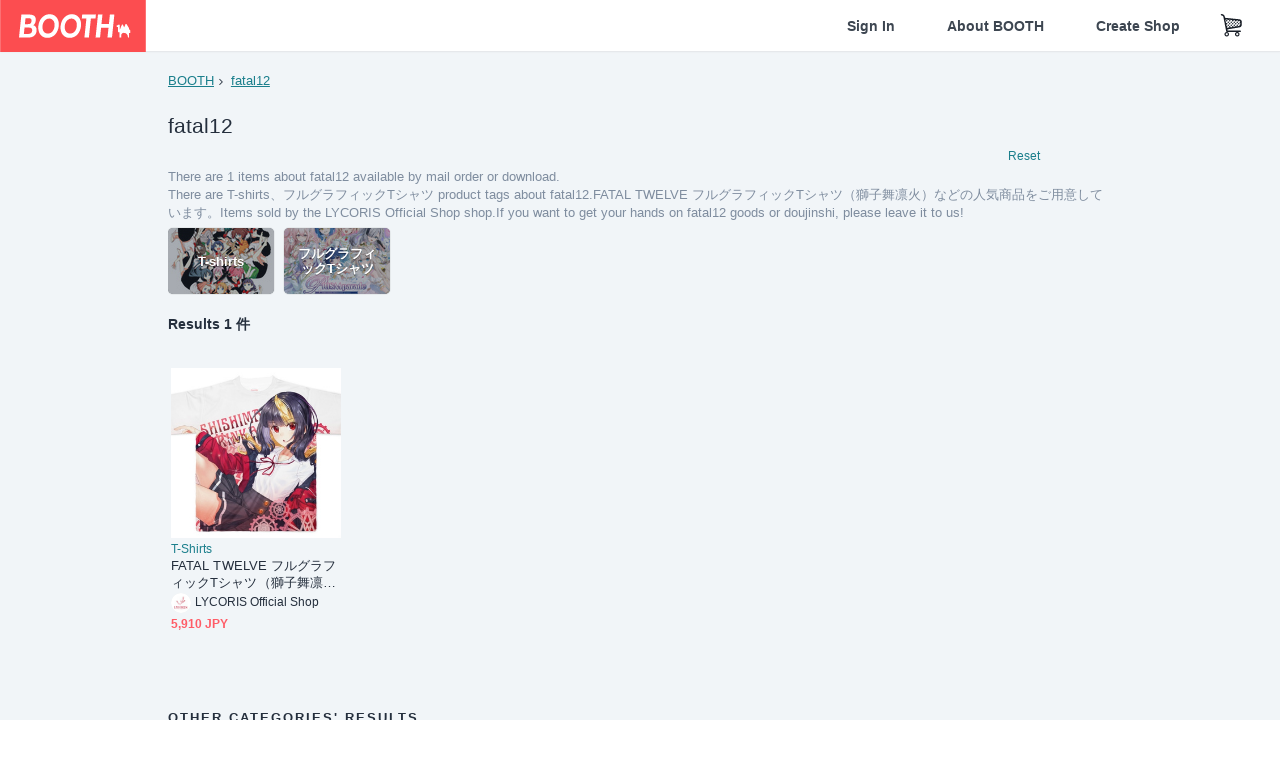

--- FILE ---
content_type: text/html; charset=utf-8
request_url: https://www.google.com/recaptcha/enterprise/anchor?ar=1&k=6LfF1dcZAAAAAOHQX8v16MX5SktDwmQINVD_6mBF&co=aHR0cHM6Ly9ib290aC5wbTo0NDM.&hl=en&v=PoyoqOPhxBO7pBk68S4YbpHZ&size=invisible&anchor-ms=20000&execute-ms=30000&cb=htrza8qgux0u
body_size: 48717
content:
<!DOCTYPE HTML><html dir="ltr" lang="en"><head><meta http-equiv="Content-Type" content="text/html; charset=UTF-8">
<meta http-equiv="X-UA-Compatible" content="IE=edge">
<title>reCAPTCHA</title>
<style type="text/css">
/* cyrillic-ext */
@font-face {
  font-family: 'Roboto';
  font-style: normal;
  font-weight: 400;
  font-stretch: 100%;
  src: url(//fonts.gstatic.com/s/roboto/v48/KFO7CnqEu92Fr1ME7kSn66aGLdTylUAMa3GUBHMdazTgWw.woff2) format('woff2');
  unicode-range: U+0460-052F, U+1C80-1C8A, U+20B4, U+2DE0-2DFF, U+A640-A69F, U+FE2E-FE2F;
}
/* cyrillic */
@font-face {
  font-family: 'Roboto';
  font-style: normal;
  font-weight: 400;
  font-stretch: 100%;
  src: url(//fonts.gstatic.com/s/roboto/v48/KFO7CnqEu92Fr1ME7kSn66aGLdTylUAMa3iUBHMdazTgWw.woff2) format('woff2');
  unicode-range: U+0301, U+0400-045F, U+0490-0491, U+04B0-04B1, U+2116;
}
/* greek-ext */
@font-face {
  font-family: 'Roboto';
  font-style: normal;
  font-weight: 400;
  font-stretch: 100%;
  src: url(//fonts.gstatic.com/s/roboto/v48/KFO7CnqEu92Fr1ME7kSn66aGLdTylUAMa3CUBHMdazTgWw.woff2) format('woff2');
  unicode-range: U+1F00-1FFF;
}
/* greek */
@font-face {
  font-family: 'Roboto';
  font-style: normal;
  font-weight: 400;
  font-stretch: 100%;
  src: url(//fonts.gstatic.com/s/roboto/v48/KFO7CnqEu92Fr1ME7kSn66aGLdTylUAMa3-UBHMdazTgWw.woff2) format('woff2');
  unicode-range: U+0370-0377, U+037A-037F, U+0384-038A, U+038C, U+038E-03A1, U+03A3-03FF;
}
/* math */
@font-face {
  font-family: 'Roboto';
  font-style: normal;
  font-weight: 400;
  font-stretch: 100%;
  src: url(//fonts.gstatic.com/s/roboto/v48/KFO7CnqEu92Fr1ME7kSn66aGLdTylUAMawCUBHMdazTgWw.woff2) format('woff2');
  unicode-range: U+0302-0303, U+0305, U+0307-0308, U+0310, U+0312, U+0315, U+031A, U+0326-0327, U+032C, U+032F-0330, U+0332-0333, U+0338, U+033A, U+0346, U+034D, U+0391-03A1, U+03A3-03A9, U+03B1-03C9, U+03D1, U+03D5-03D6, U+03F0-03F1, U+03F4-03F5, U+2016-2017, U+2034-2038, U+203C, U+2040, U+2043, U+2047, U+2050, U+2057, U+205F, U+2070-2071, U+2074-208E, U+2090-209C, U+20D0-20DC, U+20E1, U+20E5-20EF, U+2100-2112, U+2114-2115, U+2117-2121, U+2123-214F, U+2190, U+2192, U+2194-21AE, U+21B0-21E5, U+21F1-21F2, U+21F4-2211, U+2213-2214, U+2216-22FF, U+2308-230B, U+2310, U+2319, U+231C-2321, U+2336-237A, U+237C, U+2395, U+239B-23B7, U+23D0, U+23DC-23E1, U+2474-2475, U+25AF, U+25B3, U+25B7, U+25BD, U+25C1, U+25CA, U+25CC, U+25FB, U+266D-266F, U+27C0-27FF, U+2900-2AFF, U+2B0E-2B11, U+2B30-2B4C, U+2BFE, U+3030, U+FF5B, U+FF5D, U+1D400-1D7FF, U+1EE00-1EEFF;
}
/* symbols */
@font-face {
  font-family: 'Roboto';
  font-style: normal;
  font-weight: 400;
  font-stretch: 100%;
  src: url(//fonts.gstatic.com/s/roboto/v48/KFO7CnqEu92Fr1ME7kSn66aGLdTylUAMaxKUBHMdazTgWw.woff2) format('woff2');
  unicode-range: U+0001-000C, U+000E-001F, U+007F-009F, U+20DD-20E0, U+20E2-20E4, U+2150-218F, U+2190, U+2192, U+2194-2199, U+21AF, U+21E6-21F0, U+21F3, U+2218-2219, U+2299, U+22C4-22C6, U+2300-243F, U+2440-244A, U+2460-24FF, U+25A0-27BF, U+2800-28FF, U+2921-2922, U+2981, U+29BF, U+29EB, U+2B00-2BFF, U+4DC0-4DFF, U+FFF9-FFFB, U+10140-1018E, U+10190-1019C, U+101A0, U+101D0-101FD, U+102E0-102FB, U+10E60-10E7E, U+1D2C0-1D2D3, U+1D2E0-1D37F, U+1F000-1F0FF, U+1F100-1F1AD, U+1F1E6-1F1FF, U+1F30D-1F30F, U+1F315, U+1F31C, U+1F31E, U+1F320-1F32C, U+1F336, U+1F378, U+1F37D, U+1F382, U+1F393-1F39F, U+1F3A7-1F3A8, U+1F3AC-1F3AF, U+1F3C2, U+1F3C4-1F3C6, U+1F3CA-1F3CE, U+1F3D4-1F3E0, U+1F3ED, U+1F3F1-1F3F3, U+1F3F5-1F3F7, U+1F408, U+1F415, U+1F41F, U+1F426, U+1F43F, U+1F441-1F442, U+1F444, U+1F446-1F449, U+1F44C-1F44E, U+1F453, U+1F46A, U+1F47D, U+1F4A3, U+1F4B0, U+1F4B3, U+1F4B9, U+1F4BB, U+1F4BF, U+1F4C8-1F4CB, U+1F4D6, U+1F4DA, U+1F4DF, U+1F4E3-1F4E6, U+1F4EA-1F4ED, U+1F4F7, U+1F4F9-1F4FB, U+1F4FD-1F4FE, U+1F503, U+1F507-1F50B, U+1F50D, U+1F512-1F513, U+1F53E-1F54A, U+1F54F-1F5FA, U+1F610, U+1F650-1F67F, U+1F687, U+1F68D, U+1F691, U+1F694, U+1F698, U+1F6AD, U+1F6B2, U+1F6B9-1F6BA, U+1F6BC, U+1F6C6-1F6CF, U+1F6D3-1F6D7, U+1F6E0-1F6EA, U+1F6F0-1F6F3, U+1F6F7-1F6FC, U+1F700-1F7FF, U+1F800-1F80B, U+1F810-1F847, U+1F850-1F859, U+1F860-1F887, U+1F890-1F8AD, U+1F8B0-1F8BB, U+1F8C0-1F8C1, U+1F900-1F90B, U+1F93B, U+1F946, U+1F984, U+1F996, U+1F9E9, U+1FA00-1FA6F, U+1FA70-1FA7C, U+1FA80-1FA89, U+1FA8F-1FAC6, U+1FACE-1FADC, U+1FADF-1FAE9, U+1FAF0-1FAF8, U+1FB00-1FBFF;
}
/* vietnamese */
@font-face {
  font-family: 'Roboto';
  font-style: normal;
  font-weight: 400;
  font-stretch: 100%;
  src: url(//fonts.gstatic.com/s/roboto/v48/KFO7CnqEu92Fr1ME7kSn66aGLdTylUAMa3OUBHMdazTgWw.woff2) format('woff2');
  unicode-range: U+0102-0103, U+0110-0111, U+0128-0129, U+0168-0169, U+01A0-01A1, U+01AF-01B0, U+0300-0301, U+0303-0304, U+0308-0309, U+0323, U+0329, U+1EA0-1EF9, U+20AB;
}
/* latin-ext */
@font-face {
  font-family: 'Roboto';
  font-style: normal;
  font-weight: 400;
  font-stretch: 100%;
  src: url(//fonts.gstatic.com/s/roboto/v48/KFO7CnqEu92Fr1ME7kSn66aGLdTylUAMa3KUBHMdazTgWw.woff2) format('woff2');
  unicode-range: U+0100-02BA, U+02BD-02C5, U+02C7-02CC, U+02CE-02D7, U+02DD-02FF, U+0304, U+0308, U+0329, U+1D00-1DBF, U+1E00-1E9F, U+1EF2-1EFF, U+2020, U+20A0-20AB, U+20AD-20C0, U+2113, U+2C60-2C7F, U+A720-A7FF;
}
/* latin */
@font-face {
  font-family: 'Roboto';
  font-style: normal;
  font-weight: 400;
  font-stretch: 100%;
  src: url(//fonts.gstatic.com/s/roboto/v48/KFO7CnqEu92Fr1ME7kSn66aGLdTylUAMa3yUBHMdazQ.woff2) format('woff2');
  unicode-range: U+0000-00FF, U+0131, U+0152-0153, U+02BB-02BC, U+02C6, U+02DA, U+02DC, U+0304, U+0308, U+0329, U+2000-206F, U+20AC, U+2122, U+2191, U+2193, U+2212, U+2215, U+FEFF, U+FFFD;
}
/* cyrillic-ext */
@font-face {
  font-family: 'Roboto';
  font-style: normal;
  font-weight: 500;
  font-stretch: 100%;
  src: url(//fonts.gstatic.com/s/roboto/v48/KFO7CnqEu92Fr1ME7kSn66aGLdTylUAMa3GUBHMdazTgWw.woff2) format('woff2');
  unicode-range: U+0460-052F, U+1C80-1C8A, U+20B4, U+2DE0-2DFF, U+A640-A69F, U+FE2E-FE2F;
}
/* cyrillic */
@font-face {
  font-family: 'Roboto';
  font-style: normal;
  font-weight: 500;
  font-stretch: 100%;
  src: url(//fonts.gstatic.com/s/roboto/v48/KFO7CnqEu92Fr1ME7kSn66aGLdTylUAMa3iUBHMdazTgWw.woff2) format('woff2');
  unicode-range: U+0301, U+0400-045F, U+0490-0491, U+04B0-04B1, U+2116;
}
/* greek-ext */
@font-face {
  font-family: 'Roboto';
  font-style: normal;
  font-weight: 500;
  font-stretch: 100%;
  src: url(//fonts.gstatic.com/s/roboto/v48/KFO7CnqEu92Fr1ME7kSn66aGLdTylUAMa3CUBHMdazTgWw.woff2) format('woff2');
  unicode-range: U+1F00-1FFF;
}
/* greek */
@font-face {
  font-family: 'Roboto';
  font-style: normal;
  font-weight: 500;
  font-stretch: 100%;
  src: url(//fonts.gstatic.com/s/roboto/v48/KFO7CnqEu92Fr1ME7kSn66aGLdTylUAMa3-UBHMdazTgWw.woff2) format('woff2');
  unicode-range: U+0370-0377, U+037A-037F, U+0384-038A, U+038C, U+038E-03A1, U+03A3-03FF;
}
/* math */
@font-face {
  font-family: 'Roboto';
  font-style: normal;
  font-weight: 500;
  font-stretch: 100%;
  src: url(//fonts.gstatic.com/s/roboto/v48/KFO7CnqEu92Fr1ME7kSn66aGLdTylUAMawCUBHMdazTgWw.woff2) format('woff2');
  unicode-range: U+0302-0303, U+0305, U+0307-0308, U+0310, U+0312, U+0315, U+031A, U+0326-0327, U+032C, U+032F-0330, U+0332-0333, U+0338, U+033A, U+0346, U+034D, U+0391-03A1, U+03A3-03A9, U+03B1-03C9, U+03D1, U+03D5-03D6, U+03F0-03F1, U+03F4-03F5, U+2016-2017, U+2034-2038, U+203C, U+2040, U+2043, U+2047, U+2050, U+2057, U+205F, U+2070-2071, U+2074-208E, U+2090-209C, U+20D0-20DC, U+20E1, U+20E5-20EF, U+2100-2112, U+2114-2115, U+2117-2121, U+2123-214F, U+2190, U+2192, U+2194-21AE, U+21B0-21E5, U+21F1-21F2, U+21F4-2211, U+2213-2214, U+2216-22FF, U+2308-230B, U+2310, U+2319, U+231C-2321, U+2336-237A, U+237C, U+2395, U+239B-23B7, U+23D0, U+23DC-23E1, U+2474-2475, U+25AF, U+25B3, U+25B7, U+25BD, U+25C1, U+25CA, U+25CC, U+25FB, U+266D-266F, U+27C0-27FF, U+2900-2AFF, U+2B0E-2B11, U+2B30-2B4C, U+2BFE, U+3030, U+FF5B, U+FF5D, U+1D400-1D7FF, U+1EE00-1EEFF;
}
/* symbols */
@font-face {
  font-family: 'Roboto';
  font-style: normal;
  font-weight: 500;
  font-stretch: 100%;
  src: url(//fonts.gstatic.com/s/roboto/v48/KFO7CnqEu92Fr1ME7kSn66aGLdTylUAMaxKUBHMdazTgWw.woff2) format('woff2');
  unicode-range: U+0001-000C, U+000E-001F, U+007F-009F, U+20DD-20E0, U+20E2-20E4, U+2150-218F, U+2190, U+2192, U+2194-2199, U+21AF, U+21E6-21F0, U+21F3, U+2218-2219, U+2299, U+22C4-22C6, U+2300-243F, U+2440-244A, U+2460-24FF, U+25A0-27BF, U+2800-28FF, U+2921-2922, U+2981, U+29BF, U+29EB, U+2B00-2BFF, U+4DC0-4DFF, U+FFF9-FFFB, U+10140-1018E, U+10190-1019C, U+101A0, U+101D0-101FD, U+102E0-102FB, U+10E60-10E7E, U+1D2C0-1D2D3, U+1D2E0-1D37F, U+1F000-1F0FF, U+1F100-1F1AD, U+1F1E6-1F1FF, U+1F30D-1F30F, U+1F315, U+1F31C, U+1F31E, U+1F320-1F32C, U+1F336, U+1F378, U+1F37D, U+1F382, U+1F393-1F39F, U+1F3A7-1F3A8, U+1F3AC-1F3AF, U+1F3C2, U+1F3C4-1F3C6, U+1F3CA-1F3CE, U+1F3D4-1F3E0, U+1F3ED, U+1F3F1-1F3F3, U+1F3F5-1F3F7, U+1F408, U+1F415, U+1F41F, U+1F426, U+1F43F, U+1F441-1F442, U+1F444, U+1F446-1F449, U+1F44C-1F44E, U+1F453, U+1F46A, U+1F47D, U+1F4A3, U+1F4B0, U+1F4B3, U+1F4B9, U+1F4BB, U+1F4BF, U+1F4C8-1F4CB, U+1F4D6, U+1F4DA, U+1F4DF, U+1F4E3-1F4E6, U+1F4EA-1F4ED, U+1F4F7, U+1F4F9-1F4FB, U+1F4FD-1F4FE, U+1F503, U+1F507-1F50B, U+1F50D, U+1F512-1F513, U+1F53E-1F54A, U+1F54F-1F5FA, U+1F610, U+1F650-1F67F, U+1F687, U+1F68D, U+1F691, U+1F694, U+1F698, U+1F6AD, U+1F6B2, U+1F6B9-1F6BA, U+1F6BC, U+1F6C6-1F6CF, U+1F6D3-1F6D7, U+1F6E0-1F6EA, U+1F6F0-1F6F3, U+1F6F7-1F6FC, U+1F700-1F7FF, U+1F800-1F80B, U+1F810-1F847, U+1F850-1F859, U+1F860-1F887, U+1F890-1F8AD, U+1F8B0-1F8BB, U+1F8C0-1F8C1, U+1F900-1F90B, U+1F93B, U+1F946, U+1F984, U+1F996, U+1F9E9, U+1FA00-1FA6F, U+1FA70-1FA7C, U+1FA80-1FA89, U+1FA8F-1FAC6, U+1FACE-1FADC, U+1FADF-1FAE9, U+1FAF0-1FAF8, U+1FB00-1FBFF;
}
/* vietnamese */
@font-face {
  font-family: 'Roboto';
  font-style: normal;
  font-weight: 500;
  font-stretch: 100%;
  src: url(//fonts.gstatic.com/s/roboto/v48/KFO7CnqEu92Fr1ME7kSn66aGLdTylUAMa3OUBHMdazTgWw.woff2) format('woff2');
  unicode-range: U+0102-0103, U+0110-0111, U+0128-0129, U+0168-0169, U+01A0-01A1, U+01AF-01B0, U+0300-0301, U+0303-0304, U+0308-0309, U+0323, U+0329, U+1EA0-1EF9, U+20AB;
}
/* latin-ext */
@font-face {
  font-family: 'Roboto';
  font-style: normal;
  font-weight: 500;
  font-stretch: 100%;
  src: url(//fonts.gstatic.com/s/roboto/v48/KFO7CnqEu92Fr1ME7kSn66aGLdTylUAMa3KUBHMdazTgWw.woff2) format('woff2');
  unicode-range: U+0100-02BA, U+02BD-02C5, U+02C7-02CC, U+02CE-02D7, U+02DD-02FF, U+0304, U+0308, U+0329, U+1D00-1DBF, U+1E00-1E9F, U+1EF2-1EFF, U+2020, U+20A0-20AB, U+20AD-20C0, U+2113, U+2C60-2C7F, U+A720-A7FF;
}
/* latin */
@font-face {
  font-family: 'Roboto';
  font-style: normal;
  font-weight: 500;
  font-stretch: 100%;
  src: url(//fonts.gstatic.com/s/roboto/v48/KFO7CnqEu92Fr1ME7kSn66aGLdTylUAMa3yUBHMdazQ.woff2) format('woff2');
  unicode-range: U+0000-00FF, U+0131, U+0152-0153, U+02BB-02BC, U+02C6, U+02DA, U+02DC, U+0304, U+0308, U+0329, U+2000-206F, U+20AC, U+2122, U+2191, U+2193, U+2212, U+2215, U+FEFF, U+FFFD;
}
/* cyrillic-ext */
@font-face {
  font-family: 'Roboto';
  font-style: normal;
  font-weight: 900;
  font-stretch: 100%;
  src: url(//fonts.gstatic.com/s/roboto/v48/KFO7CnqEu92Fr1ME7kSn66aGLdTylUAMa3GUBHMdazTgWw.woff2) format('woff2');
  unicode-range: U+0460-052F, U+1C80-1C8A, U+20B4, U+2DE0-2DFF, U+A640-A69F, U+FE2E-FE2F;
}
/* cyrillic */
@font-face {
  font-family: 'Roboto';
  font-style: normal;
  font-weight: 900;
  font-stretch: 100%;
  src: url(//fonts.gstatic.com/s/roboto/v48/KFO7CnqEu92Fr1ME7kSn66aGLdTylUAMa3iUBHMdazTgWw.woff2) format('woff2');
  unicode-range: U+0301, U+0400-045F, U+0490-0491, U+04B0-04B1, U+2116;
}
/* greek-ext */
@font-face {
  font-family: 'Roboto';
  font-style: normal;
  font-weight: 900;
  font-stretch: 100%;
  src: url(//fonts.gstatic.com/s/roboto/v48/KFO7CnqEu92Fr1ME7kSn66aGLdTylUAMa3CUBHMdazTgWw.woff2) format('woff2');
  unicode-range: U+1F00-1FFF;
}
/* greek */
@font-face {
  font-family: 'Roboto';
  font-style: normal;
  font-weight: 900;
  font-stretch: 100%;
  src: url(//fonts.gstatic.com/s/roboto/v48/KFO7CnqEu92Fr1ME7kSn66aGLdTylUAMa3-UBHMdazTgWw.woff2) format('woff2');
  unicode-range: U+0370-0377, U+037A-037F, U+0384-038A, U+038C, U+038E-03A1, U+03A3-03FF;
}
/* math */
@font-face {
  font-family: 'Roboto';
  font-style: normal;
  font-weight: 900;
  font-stretch: 100%;
  src: url(//fonts.gstatic.com/s/roboto/v48/KFO7CnqEu92Fr1ME7kSn66aGLdTylUAMawCUBHMdazTgWw.woff2) format('woff2');
  unicode-range: U+0302-0303, U+0305, U+0307-0308, U+0310, U+0312, U+0315, U+031A, U+0326-0327, U+032C, U+032F-0330, U+0332-0333, U+0338, U+033A, U+0346, U+034D, U+0391-03A1, U+03A3-03A9, U+03B1-03C9, U+03D1, U+03D5-03D6, U+03F0-03F1, U+03F4-03F5, U+2016-2017, U+2034-2038, U+203C, U+2040, U+2043, U+2047, U+2050, U+2057, U+205F, U+2070-2071, U+2074-208E, U+2090-209C, U+20D0-20DC, U+20E1, U+20E5-20EF, U+2100-2112, U+2114-2115, U+2117-2121, U+2123-214F, U+2190, U+2192, U+2194-21AE, U+21B0-21E5, U+21F1-21F2, U+21F4-2211, U+2213-2214, U+2216-22FF, U+2308-230B, U+2310, U+2319, U+231C-2321, U+2336-237A, U+237C, U+2395, U+239B-23B7, U+23D0, U+23DC-23E1, U+2474-2475, U+25AF, U+25B3, U+25B7, U+25BD, U+25C1, U+25CA, U+25CC, U+25FB, U+266D-266F, U+27C0-27FF, U+2900-2AFF, U+2B0E-2B11, U+2B30-2B4C, U+2BFE, U+3030, U+FF5B, U+FF5D, U+1D400-1D7FF, U+1EE00-1EEFF;
}
/* symbols */
@font-face {
  font-family: 'Roboto';
  font-style: normal;
  font-weight: 900;
  font-stretch: 100%;
  src: url(//fonts.gstatic.com/s/roboto/v48/KFO7CnqEu92Fr1ME7kSn66aGLdTylUAMaxKUBHMdazTgWw.woff2) format('woff2');
  unicode-range: U+0001-000C, U+000E-001F, U+007F-009F, U+20DD-20E0, U+20E2-20E4, U+2150-218F, U+2190, U+2192, U+2194-2199, U+21AF, U+21E6-21F0, U+21F3, U+2218-2219, U+2299, U+22C4-22C6, U+2300-243F, U+2440-244A, U+2460-24FF, U+25A0-27BF, U+2800-28FF, U+2921-2922, U+2981, U+29BF, U+29EB, U+2B00-2BFF, U+4DC0-4DFF, U+FFF9-FFFB, U+10140-1018E, U+10190-1019C, U+101A0, U+101D0-101FD, U+102E0-102FB, U+10E60-10E7E, U+1D2C0-1D2D3, U+1D2E0-1D37F, U+1F000-1F0FF, U+1F100-1F1AD, U+1F1E6-1F1FF, U+1F30D-1F30F, U+1F315, U+1F31C, U+1F31E, U+1F320-1F32C, U+1F336, U+1F378, U+1F37D, U+1F382, U+1F393-1F39F, U+1F3A7-1F3A8, U+1F3AC-1F3AF, U+1F3C2, U+1F3C4-1F3C6, U+1F3CA-1F3CE, U+1F3D4-1F3E0, U+1F3ED, U+1F3F1-1F3F3, U+1F3F5-1F3F7, U+1F408, U+1F415, U+1F41F, U+1F426, U+1F43F, U+1F441-1F442, U+1F444, U+1F446-1F449, U+1F44C-1F44E, U+1F453, U+1F46A, U+1F47D, U+1F4A3, U+1F4B0, U+1F4B3, U+1F4B9, U+1F4BB, U+1F4BF, U+1F4C8-1F4CB, U+1F4D6, U+1F4DA, U+1F4DF, U+1F4E3-1F4E6, U+1F4EA-1F4ED, U+1F4F7, U+1F4F9-1F4FB, U+1F4FD-1F4FE, U+1F503, U+1F507-1F50B, U+1F50D, U+1F512-1F513, U+1F53E-1F54A, U+1F54F-1F5FA, U+1F610, U+1F650-1F67F, U+1F687, U+1F68D, U+1F691, U+1F694, U+1F698, U+1F6AD, U+1F6B2, U+1F6B9-1F6BA, U+1F6BC, U+1F6C6-1F6CF, U+1F6D3-1F6D7, U+1F6E0-1F6EA, U+1F6F0-1F6F3, U+1F6F7-1F6FC, U+1F700-1F7FF, U+1F800-1F80B, U+1F810-1F847, U+1F850-1F859, U+1F860-1F887, U+1F890-1F8AD, U+1F8B0-1F8BB, U+1F8C0-1F8C1, U+1F900-1F90B, U+1F93B, U+1F946, U+1F984, U+1F996, U+1F9E9, U+1FA00-1FA6F, U+1FA70-1FA7C, U+1FA80-1FA89, U+1FA8F-1FAC6, U+1FACE-1FADC, U+1FADF-1FAE9, U+1FAF0-1FAF8, U+1FB00-1FBFF;
}
/* vietnamese */
@font-face {
  font-family: 'Roboto';
  font-style: normal;
  font-weight: 900;
  font-stretch: 100%;
  src: url(//fonts.gstatic.com/s/roboto/v48/KFO7CnqEu92Fr1ME7kSn66aGLdTylUAMa3OUBHMdazTgWw.woff2) format('woff2');
  unicode-range: U+0102-0103, U+0110-0111, U+0128-0129, U+0168-0169, U+01A0-01A1, U+01AF-01B0, U+0300-0301, U+0303-0304, U+0308-0309, U+0323, U+0329, U+1EA0-1EF9, U+20AB;
}
/* latin-ext */
@font-face {
  font-family: 'Roboto';
  font-style: normal;
  font-weight: 900;
  font-stretch: 100%;
  src: url(//fonts.gstatic.com/s/roboto/v48/KFO7CnqEu92Fr1ME7kSn66aGLdTylUAMa3KUBHMdazTgWw.woff2) format('woff2');
  unicode-range: U+0100-02BA, U+02BD-02C5, U+02C7-02CC, U+02CE-02D7, U+02DD-02FF, U+0304, U+0308, U+0329, U+1D00-1DBF, U+1E00-1E9F, U+1EF2-1EFF, U+2020, U+20A0-20AB, U+20AD-20C0, U+2113, U+2C60-2C7F, U+A720-A7FF;
}
/* latin */
@font-face {
  font-family: 'Roboto';
  font-style: normal;
  font-weight: 900;
  font-stretch: 100%;
  src: url(//fonts.gstatic.com/s/roboto/v48/KFO7CnqEu92Fr1ME7kSn66aGLdTylUAMa3yUBHMdazQ.woff2) format('woff2');
  unicode-range: U+0000-00FF, U+0131, U+0152-0153, U+02BB-02BC, U+02C6, U+02DA, U+02DC, U+0304, U+0308, U+0329, U+2000-206F, U+20AC, U+2122, U+2191, U+2193, U+2212, U+2215, U+FEFF, U+FFFD;
}

</style>
<link rel="stylesheet" type="text/css" href="https://www.gstatic.com/recaptcha/releases/PoyoqOPhxBO7pBk68S4YbpHZ/styles__ltr.css">
<script nonce="e-Tsu8o_a9elZPQyrdMCmQ" type="text/javascript">window['__recaptcha_api'] = 'https://www.google.com/recaptcha/enterprise/';</script>
<script type="text/javascript" src="https://www.gstatic.com/recaptcha/releases/PoyoqOPhxBO7pBk68S4YbpHZ/recaptcha__en.js" nonce="e-Tsu8o_a9elZPQyrdMCmQ">
      
    </script></head>
<body><div id="rc-anchor-alert" class="rc-anchor-alert"></div>
<input type="hidden" id="recaptcha-token" value="[base64]">
<script type="text/javascript" nonce="e-Tsu8o_a9elZPQyrdMCmQ">
      recaptcha.anchor.Main.init("[\x22ainput\x22,[\x22bgdata\x22,\x22\x22,\[base64]/[base64]/MjU1Ong/[base64]/[base64]/[base64]/[base64]/[base64]/[base64]/[base64]/[base64]/[base64]/[base64]/[base64]/[base64]/[base64]/[base64]/[base64]\\u003d\x22,\[base64]\\u003d\\u003d\x22,\[base64]/wqDCocKsVWkYwrPCgsKmbTnDhMObw5EDw5jDjMKEw4FCWlfDmMKxBxHCqMKzwppkeTVBw6NGNsODw4DCmcO3K0Q8wqkPZsO3wrFZGSh6w4J5Z0DDrMK5ayzDmHMkVcO/wqrCpsOEw5PDuMO3w4dIw4nDgcKMwrhSw5/DmMOHwp7CtcOgWAg3w6DCnsOhw4XDtCIPNCVuw4/DjcOcCm/DpEzDhMOoRV/CmcODbMK4wo/Dp8Ofw4rCjMKJwo1Aw509wqdvw4LDpl3Ct37DsnrDkMK9w4PDhwt7wrZNTcKHOsKcPcOOwoPCl8KbXcKgwqFED250AsKtL8OCw7oVwqZPXcKBwqALTxFCw55McsK0wrkXw5vDtU9tWAPDtcONwq/Co8OyDyDCmsOmwrM1wqErw690J8O2UlNCKsO/UcKwC8O5BwrCvlIvw5PDkVc1w5BjwooEw6DCtHAmLcO3wqrDnkg0w7/CklzCncKHFm3Dl8OaN1hxcFkRDMK/wqnDtXPCmMOSw43DsnTDvcOyRBzDsxBCwp5xw65lwr/CgMKMwoguMMKVSTPCjC/CqhzCogDDiX8lw5/DmcKqEDIew449fMO9wqwqY8O5fnZnQMOOLcOFSMOXwqTCnGzCknwuB8OIOwjCqsK7wqLDv2VqwqR9HsODLcOfw7HDsjRsw4HDgWBGw6DClsKWwrDDrcOFwpnCnVzDsDhHw5/Cqh/Co8KAHWwBw5nDpsKVPnbCk8K9w4UWNG7DvnTCmcKVwrLCmxwxwrPCujrCjsOxw54xwqQHw7/DmzkeFsKYw7bDj2gZP8OfZcKcJw7DisKMYizCgcKtw60rwokuFwHCisOfwoc/R8OZwrA/a8OFccOwPMOTCTZSw60LwoFKw5HDiXvDuSLCrMOfwpvCo8KVKsKHw4vCqAnDmcOhZcOHXEQ1CywROsKBwo3CvSgZw7HCvkfCsAfCsj9vwrfDiMKmw7dgOGU9w4DCp0/DjMKDH3guw6VOYcKBw7cNwqxhw5bDtnXDkEJUw5sjwrciw4vDn8OGwqTDo8Kew6QoHcKSw6DCoB/CncOkf2bClk3CncOiGS3CvcKFflLCqsOLwr8PFyo8wqfDgH81VcOGf8OwwoHCkxnCkcKUd8OiwovDrhooAzHDgRrDpcKzwoFqwpDCvMOCwoTDnRHDtMKgwofCkjonwp/[base64]/[base64]/[base64]/PU3DjcOnRMODw5rDiXTClMKNw4AAbXJKw4zCp8O4wp8Aw7fDlE3DvQPDmGgcw67DgsKgw5/[base64]/[base64]/woIGwrrChsOywpQHw4vCjcOAw7fDmcOWSsO7MH/DjkowwpnCvsKQwpRBw6TDh8Orw7p9HDjDp8OTw5MOwrBSwqHCmjZhw5k0wpHCjkBdw5x0Hl/[base64]/DuFwAHCzDo8OeFX3CkivCr8KeTxXDkcK2w6nCvsKqBmxsZl5TO8KZw6YPAADCqGd7w7HDqn9Rw4chwpLDlcOQAsOTwpLDlsOwJyrCpsOdVsONwr1ewpXChsKRSkfCmD82w4zClmglZMO+Q1hsw5LCpsKsw5PDi8KIM3TCoyYcKsO/KsOoYMKFw5VIHG7DtcOww7HCucO/wqrCpcKVw6cjVsKkw4nDvcO0ey3ClcOPYsOdw4pfwoDCtsKqwqEkbMOLE8O6wqQgwqvDv8K+bF3DlMKFw5TDm3IfwrEXeMK0wpo+AEbChMKvRU5tw63Dgmt4wq/CpXPDkzPClQTDtBgpwoTDvcKxw4zChMOUwqBzYcOAf8KOfMK9NV7CncOjKD9XwqfDmGc/wqceJAUBP0lVwqbCiMOFw6fCoMKawqlYw7UGYW51wqg7RTHCiMKdw4rDocKOwqTDkA/CrmkQw7PChcOWCcOwbyDDr3TDtFHCvMKYSBwDZFLCnEfDgMKbwoFNagJyw57DrT8AKnfCtmbDlygoWSTCpsKEUcORZDtlwqpTO8Kaw7scUF0sbcK5w4/Cg8K1MxB2w4LDhcKxMgtXCsOjBMOWUWHCv0UxwpPDucKPwpFDDxjDgsKhCMKsHHbCs3rDh8KcSjtMMyDCtMK6wpwKwp5RIsOSZ8KNwr7CosORPUNNwrU2esKID8Ouw7XCvW5bbMKswpl2AiMPF8O5w63Cg2nDisO5w4nDqMK/w5PCg8K8McK5eConV23DtcOhw5E7NMOnw4TCsXzCv8Omw4/Ci8K0w4DDncKRw4PCpcKtwqMsw7JUw6jCocKrZyfDlcK2Km1jw707XjA5w53CnEvCvm/[base64]/Dn8K1dsKNUMOdF8KCwo1sw6DDvzwMw412ExYqwpTDvsOJwrnDhTVVYsOyw5TDn8KFesO3A8OGdDoZw5oWw57CtMKdwpXCvMOQd8Krwq5rwqFTZ8Onwr3Co29tWsO6D8OuwpFAC1PDgU/Dv3bDjUvDnsKaw7phw4vDlMO/w7F2ATbCvHrDvBtww7Rdf3rCtV3CscK4w6pmIwUNw7fCtsO0w4/CssOeTQI4wpwjwrlzORhHY8KOdhnDsMOlw6nCmcK7wpzDjMOowqvCsCnCnMOOKS/ChQgTBBhhwqfCksOCeMKHG8OyFm/DtcKvwogkbsKbDj9efMKwcsKZTyHChG/Di8OEwovDhMKsTsOQw5vDgcKnw7HDgnwww70Cw6AXMnMOUC9rwpbDiXbCsXzCpDDCv2zDiT/DoxjCqcOew4cYFkjCnUl4CMOiwrlDwo/DtcKRwo0+w79KJcOpF8K3wpJxKsKeworCucKUw4tLw49ow5ESwptXXsOTwp1WHR/DsUYVw6jDnB7CosOTwokwMHXDvSBcwotKwqUdFsOrYMOEwoEnw4dcw5MEwodQWWHDtxDCqQrDjn9cw6PDmcK5HsOYw77Du8K/[base64]/w54Fwr8lEBEAWcKhw70VXcOmwrHDv8O/[base64]/Dr8KMWsOVHj7CvsKgwoXDvh3CmsOqED3CvsKMa2o2w6kqw5TDiXHCqF7DssKxw5g8JVjCtnPDjsKmJMO8bsOwHsONbnPDgUJBw4F6acOFRy9nIFcawo7CtsOFTW/DvsK9w77DtMOsBkEjCyXDpMOrRsOEQi4KG0dlwpnCm0dCw6nDqsO5WwgwwpPCqsKtwrl0w54Pw4jDgmZEw6tHMBdPw7DDmcObwoXCo0/CiwxnXsKIIcOtwqDDlMOyw6MPEHg7QiQObcOpScKWPcOwFkfChsKqRsKkJMK8wr/DmhDCtgYyR2EIw43Ct8OrCw/CkcKAFVvDsMKfEwTDly7DpmvCsyLCvMK4w6cOw4LCk0ZNcW/DkcOoY8K8w7VgaUfDj8KYPiZNwpE+OSUVF0kpw4zCvMO/wq0jwofCnMKcKcOEB8KAJyPDjMKoH8OkF8Kjw751QyvCh8OONsO4CsK+wollEi8lwrPDkEZwHcOWwqvCi8KNwogvwrbClTB/Xg5zBsO7OcK2w55MwqFTf8OvXG0qw5rDj3nDniDDucKywrjDisKlwrICwoc9OcO4wpnCn8KPeTrCvj5EwoHDgH1mwqM/XsO8fsKsCCRQwplvZ8K5wqvCrMKnaMO3HsKtwod9Q3/DjMKALMKNccK6Hklxwrkdw4d6WcOhwp/DscOXw6B1UcKEURNYw6k3w7PDl3rDrsKgwoE0w6LDmcK7FcKQOcKqbhRPwohvCDLDvcKXKBZTw57CmsKSesO/CBHCsFLCgTgKQ8KCEMO7C8OCIcOSUMOlYcKxw5bCphHDsVLDusKOe2LCjXLCtcK4XcKdwp3DtsO2w4Bmw5TCjWEOE1rCrsKWw5TDsRbDnMO2wr85N8OsIMO+SsOCw5VSw4XDrkXDkEbCslHDrhnDozfDsMO/wopRw7HCkcOPw6EVwqdSwpg/woI7w4DDv8KSVDbCvTbCkQ7CisOMXMODe8KHFsOod8OEJsKmCRpwXj/Dh8K6VcOAw7AtLC9zM8KrwqUfKMOvK8KHGMKjwqjCl8Oyw5UBOMOoGQzDtjrDv0/CrkDCoXFEw4suTHQMcMK6wrjDpVvDvzQFw6/Ci0PDssOST8KJwohOwoDDvcK8wq8+wqDDhMKww5gDw7Rwwo7Ci8Otw4nCpmfChRfCvcO/NxTDisKZBsOAwqPCpFrDrcKJw5QCV8KJwrIcDcOxKMKjwpA9dMORw4DDlMO2BTXCuGvDmnkzwrY9UlZlDivDuWXDoMO5CzhUw5ASwpNFw4PDq8Kmw58DO8KAw5JZwrkBwpHCkT7Dp1XCkMKZw7/Dq1HCh8KZwrLCgyzDhcO2DcKQbDPCgyrDkkHDgMOvd1xvw4nCqsOvw7ByCyhiwozCqFzDksK/JiPCpsOjw4bCgMK2wo3Dm8KrwqsewonCsmXCozPDv0XDs8K9LyLDjcKnD8KuT8OkE2Fqw4DDj0zDkBc/w77Cp8OQwqB6PsKMIB5xLcKUw70YwqTChMO5McKNczZLwqPDqUHDiVU6BATDjcOKwro9w51fwrnCm1/Cj8OLWcO8wqEgJsOZAcKHw5nDuWMTEcOaQWDCtQ/[base64]/QDJrwrV3UXlOw5Qdw7wifVnCpMKew61qwqN/[base64]/CjsKWfj3CisOiJEAlw7fClEnDucKUeMKNRh3CnMKww6LCtMKxw5PDvEQ3WFR9a8KkOEd3wog+IMOgwrc8L1RCwpjDug8Keg1RwqLCncOTMsO8wrBrw7B2w4Unwo3DnG87NBRPOhlfLEjCl8OlfAcsfAnDu1jDmAbDpcOoG0JCFFcwacK/wqnDgH5xIhB2w6rCgsOjeMOZw74KYMOLIEIPE03CoMOkIGzCiX1JdMK5w7XCt8O3HsKMKcOGKSXDjsOLwoDDhhXCrXwnaMKEwrrDlcO/wrpaw4ouw5nCgUPDtDlrGsOgwqzCv8KpLBxYXMKQw7ZDwo/[base64]/dyrCrwjCtMO5TcKCAA3DhMOGVWwPQ3B/WMOAEiQaw70IW8K9w7h0w5PCmGYMwr3CkMKGw7/DqsKeHcKtdyFjPxo3RCbDpsO4G1Z0CsO/VFHCs8OWw57DpXE1w4/Ck8OoSg1ewrIAH8K5V8K7bBjCt8KUw7kzPgPDqcOsKcOvwoxtw4zChjnCn0DCixN0w5clwo7DrMO8wpw4JlXDrMOiwo7CpQtpw6DCuMKaLcKLwoXDvALDjcK7wqDCg8KQw7/DhcOGworClHXDtMOKwrx1ORASwovCscOSwrHDnDErZivDvlMfH8KVAcK5w4/DlsO1w7AIwr1PJcOiWRXClSvDhlbCpMKdGsOlwqI8PMOaH8OTwqLCjsK5E8OqeMO1w67CpUtrUsKSVW/CrW7DqifDnQYFwo4WC0nCosKywo7DusKtfsKWLcKWXMKhR8KTIXlAw6gDVkI8w57Cs8OBMQjDqsKqEsOLwrQrwrsNAcOZwqrDksOjK8OWOhnDkcKWID5MTEvCjFYXw5ZCwrnDrMKEWcKCZMKtw4lXwqU2H1NOBCzDisOLwqDDhsKfaHtDNsO1GQMCw4FtLnR/O8OOTMOQJlLCqz/DlShmwrTCm1rDhQTCkUBdw69oRQwwNMKmA8KMMihYOGdCHcOgwoTDpjTDlMKVw7fDm3bDtcKVwpkoI1XCrMKgOsKGcnEsw65ywpXCqcKDwo/CtMKQw4tTVsOOw5BMdMKiFUdhZEjCkXbClhDDq8KcwqnCo8KAw5LCgA1ob8OAAyrCssO1wq1PZDTDpWLCoG3DlsK/w5HDs8Osw7x7cGvCrzfCuWBlD8KDwqXCuXbDulzDqT5yOsOUw6k3KRYZbMK1wrYOw6rChMOfw5VWwprDgCB8worCuRbCscKJwpFWb2PDvCrDk1bCmhDDg8OSwp1OwrTCqF96KMKQdwLDgjdZAiLCkQzDvsOMw4HCmsOPwrjDiArCmGU+dMOKwq/[base64]/[base64]/EsOQwqVrLMK1w7pCw4/DnsKHWMO6woNxDQk8w75NGU9RwoIQCcOLDSUUwr3Dt8K1w7FvT8OMOcKjw5/ChMObw7R3w7fDjMO5MsK4wq3CvkTCjydOFsOcIkbCn3vCth0mH1rDp8KzwokvwplfWMKLEjXDnsOvwpjDmsODQl7DssO2wq1dwoxQLl9mP8OOfgBBwq/[base64]/DmsKawo4hNcKPwq17w7DDqcOrGzRrw5/Co8KNZlw6wpDDrVnDqGjCtsKAL8OXG3Qjw4/Cu33DtzjDg297w5dua8OAwovDvUxIw7B1w5EyGsOZwqEjNTnDpyPDt8KowolUDsK4w48Hw4VMwqZpw5Fow6IGwoXCisOKO1HDiiFJwqkdw6LCvHnCi3pEw5F8wrt1w40mwqPDiwcjNsKGU8Oowr7Cr8Ouw64+wrzDgcOWw5bDjU8pwqMfw4DDoz/ComrDjFbCsXnCjMOuw7/DpsOSQ1wdwrErwqnDukzCkMK/w6TDoRxyD3TDjsODalgtBcKyZSs3wqzDpGLCocKHBSjDvMKmF8KKw5nDi8OFwpTDlcKiwojDl1Jswq58fMKSw7Izwo9XwrrCpj/DssOWUDDCiMOOKFXDr8OLLk9yNMKLUMKLw5fDv8Ozw7HDoB0ZK1rCssKkwqE7w4jChVjCmsOtw57DqcKvw7AGwrzDhcOJXxnDp1tYJyTDjBR3w6xFNm/DtRnCicKQQ2LDssKtw5FEDTx5WMO0O8KrwojDnMOLwqzCpGs7Y2TCtcOUfcKpwrNfQ1zCjcKJwrbDuDo2WhfCvcO6WcKCw43ClC9fwr5uwqvClsOUXsKow6zCvFjCph8Aw4HDhwpVwq7DmsKswovDl8K1XMOAwr3ChUzDsFnCgW9hw67DkW/Cg8KTHH8bbMOVw7bDowg+ECTDncOlMsKawpjDmTDCo8OGNMOfI1ttVMOVecOjYiUYHMONCsK+wrnCg8OGwq3DhhJaw4ZRw6fCiMOxLMKUWcKqAsOFP8OKT8Kxw7/[base64]/CnyNaw4nDiytLw5zClMO+wovCv0Nxwp/CqnDCpcOoPsKlwpjDoEwawqR9e2TCmsKLwoEBwrc+ZUBUw5XDv2ZXwoV8wq3DiQQ6PQpDw6QdwovCs0QWw7JywrPDvlDCh8OYP8Oew77Dv8KqVsONw7YvY8KiwrcTwq9Fw7bDlcObJ2ErwrfCnMOqwoIVw47DuwrDk8OKFSLDmxJwwr/[base64]/Dk8KPw79Ew7lraMKjw6TCnUvDhThnw4PChcOKJ8Kdwr5qS3HCngbCv8KzBsOsYsKXOx3CsWgXCcK/w43CjMOqwrhjw5nClMKfLsO9EnNDBMKAMwh3XC7Dm8K4woczw77DrV/Dh8KSccO3w68UG8Oow5PDlcK5GzHDqGTDsMKlKcOMwpLCnD3CvHFVDMO9dMKMwr/DrRbDosK1wr/Du8KFwqkAKwLCuMOjRWk/[base64]/[base64]/FcKJa0jCmgpqw6UpwqjCoibDoMO9w65Zw7Uzw74ceTfDucOgwoBvY2plw4/ChxrCrcOPFMOLTsKiwofCpAsnETdcKQfCslPChi3Dr0jDug0sbxMmXMKHC2PCm2PCizLDsMK+w7HDkcOSccKNwoUQJcOmNsOUwpLCn1bCsBNFYMK3wrsAXHhBX2s9P8OcWGnDqcOQw6kmw5tPwrJwJjbDngTCjsOjwozCpFkMw5fCj114w6HDsBTDlAURPz/[base64]/DcO1wpsHQTzCjDrCuMKHT10tw5gAX8OhIwHCtMK4eSEcw4PDg8K0fUVsa8Oowqx0KlRMLcK2TGjCi23DpDolU2rDsAcZw5FAwpc5LUArWFDDvMOjwqpIS8O5JwAVG8KtYj1fwokjwqLDo1x3YW7DjyPDgMK1PcK0wqHCj3ppO8O/woJRdsK+AjnDgEccIlgtJETDscO8w5rDvsKmwqzDp8KUU8K8bBc5w4TDgDZpwr8zacKHSUvCtcKowq3CjcOkw7TDksO4ccKwK8OEw5XCgHPCrMKDw6xrZU0ywrbDgcOXLcO2NsKJO8KMwrcjGX0aRiV/Q1/[base64]/CgMKrwpgrOMOVWMKIwpQQw4l5wpfCssOIwqcEKV4xYcKvXwgqw4xPwpxBQC98ezDChy/Ch8Kjwp4+IRsIw4bCosOOwphww6PCtMODwpYCT8OIXHLDtQoHW2vDomjDsMODwrMWwoB+DAVLwpvCujRkW1d0JsOlw4PDiwzDrMOxCMOMKTouSX7ClxvCtsOgw5PDmgDCl8K/[base64]/DkR4vQSjDgDhWTxbDolZ6w5kscMKcwrJob8ODwpsbwqkeHMK6AMKOw5rDucKMwrcSIHLDhkzClW4BUH8nw5w2wrHCqcK9w5gXb8O0w6PDth/CjRXDilvCh8KJwrs9w6bDusOtMsOybcOLw60uwqAYb0vDscO3wqDDl8KUFWTCucKHwrTDqC4Kw68dw74lw5FXL0BIw4HDtcKuWztFw5JbaWpBKsKXW8ODwqcQRlzDoMOhWEvCvGMdd8OGJ0zCucOpHMK7Sh05HWbCqcOkSXZzwqnCtwrCkcK6AS/[base64]/w6odw50vwq4jK8O8w5JRw6Maw7F3wrrCs8OSwpMCMmnDmcK/w5wUVMKKw5gew6AFw5fCsCDCp1ltwpDDq8OVw7Zsw5tZMMKSacK+w7fDsSbCsVzDm1vDmMKzdcOca8KHGcKzPMOBw7V/wojCo8Kmw4bCsMOYwpvDksOgUGAJw7lhfcOaXDPDlMKcRE3Cv0QcUsKzDcK9KcKsw58nwp9Xw7pHwqdONANdQC3CpyAYw4LCuMO5TCbDhF/[base64]/CiWIVwozCsRoQGyUYdw50TTZiw4k3ccKfasKoBzLDo0XDm8Kgw64SUBnDhF5pwp/DtMKJwr7Dm8KCw5zDj8O/w54sw5DDvhzCs8KqSMOFwrp9w5Few7lWMcOaSEfDoBN3w6DCvMOnRVXCqhhMwps2FsO/w6PDh07Cr8KgNAfDocKfWn/DhsOcHQrCgmHDpGE8MsK1w6w/w4rDnS7CrMOqw7jDu8KDNcOywrt1wprDqcOKwoRBwqLCpsK1S8OVw4kSB8K4cBpxw5jCtcK7w6UPMHzDqG7CmDEVYnsfw5bCk8O/[base64]/[base64]/dm8Hw5HCicO7aMKHwq45LcKcwqYzVkzClFHCtjBRwrgxw7jCtwLCjsKow6LDgjLDvErCrRUcI8OoQcKzwokqV3DDvsKxOsKzwp3Cjgkhw4zDicKELgBSwqELDcKCw55Vw7TDmirDonnDmmvDugomw4dgAgjCjTXCk8Kcw7tmTy7Dq8K4YDoCwp/DncOVw4bDuD4ST8K+wq8Mw50NPsKVLMOFRcOuwoQuGcOdDMKOSsO0w4TCqMOORjMqTjo3DiF5wp9Ewq3Dg8KIR8OmVAfDqMKseEoUW8OEGsO+w7TChMK/ajRSw6DClA/[base64]/KlLDr8OjYWBYwqUvb8KdI8KwwpQFw5gFF8Kew5FJwpNmw7vDp8OqOTE/KcObWBrCjVTChsOrwo9gwr0uwp0ow7PDg8OXw5jCt0nDow3DucOdbsKURDJCR2nDqgLDhsOROSFNaDBFMXzCrDVqJkw2w5fCgcKpPMKSQCFLw6bDvFbDsibCg8Ocw4XCvxM0aMOEwqkrTMKPBSvCuk3CosKjwop/w7XDgi/CucKjamYEwrnDrMK8YcKLPMOBwpjDmBbCpDMjUUDCi8ORwpbDhcK5JCnDn8OKwr/CiX4DYmfClcK8AsKUOjTDvsKQEsKSMn3DssKeBcKBfFDDnsO6FMO1w4oCw4tJwoDCmcOkPcKQw7E6wolfThDDqcOqVMKNw7PCrcKDwqw+w5TCg8K6Jl05wpLCmsOKwqNOw4fCpMKyw4sHw5LChnrDsmBrERcZw7MTwr/CvVPCuTvCkkJkdlMAQsOfEsOdwpfCjT3DizPCmsO4U3QOUcK7egE/w6wXeWZ0wqA+wqzChcKzw6zDt8O1UC5uw73CoMO2w6FJCcKpfC7CvMOmw5o3wrE9UhPDg8OhPR4FLyHDnDXChwwSw7kWwrw0EcO+wqZ0XMOlw5kCcMOwwpoEeggTaFQlwq/[base64]/CoMOnwppVw7otw73ClMOBw4tVaUHDr0DDtnZxVlXDu8O5DcKXDwhVw4PDmVQSXy/CtMKQwrQdR8OZdwljE19Xwr5IwpLCvcOEw4PDrx4Fw6LDusOIw6LCnmMvWgNswpnDr3VzwoIEE8K5csKofUprw5zDgMOLDQFHSFvChcOaXFPCqMKAdG5wf1pxw4B7LwbDo8KRacKkwplVwp7DjsK3R0TDu1lUd3deDsKmwr/DimLCjcKSw4olCxZLw5pzXcKIUMK1w5Y8BEtLT8OewpV4F1NdZhfDpRnCpMOfJ8ORwoUkw4RqFsOTw6UGdMOSwpoiCxDDtsK+RsKTw4zDj8OfwrTCvTXDssKWw6h3GcO/e8OfYybCoxzCmcKSGXfDi8KiE8OQAwLDpsKOOxUTw7/DksK3CsOwIE7CmnzDlsK4wrrDi0QZcVd8wrEkw7p1w7fCrQnCvsKbwp/DkkcXAUBMw4wIO1QzVDjDg8OdFMKZZFNPAGXDv8KZKwTDu8KzRB3DhsKaesKqwpR6w65ZYErCmMORwp/ChMOLwrrDgMK/w5HDh8OWw5rCkMOZFcOLbgDDrDLClMOMYsO5wrMFd3NBCzLDlw4/KWTCjTZ+w7g7Y05sLMKbw4HDp8O+wq3CrnfDq3/Cp1p+TMO7e8KxwppJN2DCm3Nmw4ZywonCqzpsw7jCty7DinQkRynDtA7DkT1dwoIvfsKoFsKMOGDDvcOIwofClcKzwqfDkMOUOsKWe8O/wqFYwo/DmcK2wooHwpjDhsOMBnfChQY2woPDuwDCqEvCoMKuwqZgw67CgzfCnAlhcsO3w63Cs8O4Jy3CqsOxwroWw7PCqDPCgMO6aMKjwqLDo8O/[base64]/[base64]/Cl8ODDSEswrHCrMOEw4vCtsKywrQMB8O7VcKqw5MKw5fDg2FzUjtvFcO8YFTCmcOuWXZaw6zClMKiw7BeIh/CsQPCt8O7OcOgbgnCiEh4w60GKlLDhcO8X8KKOWJ/fcKcC0pcwq00woTCj8OVVDDClnVHw6PDncONwrsewprDscObwpTDrkTDpgZGwqrCosOYwpEYAEU/w7F3w50iw7zCuX5id0PCjmbDlzRSHwMwGsORRGUqw5traAxMTSfCjmAlwo7CnMKMw4A1ET/[base64]/[base64]/[base64]/wrttMXrCoVLCrG8Hw6zDmEHChsONFsK6w5sfw7EsYWMDGHokw7DDuDASw77Cnl/DjDN9fmjChMO8UGjCrMOFfsKiwpAtwo/Cv2lDwpBFw6h9w7DCq8OVW23CkcKtw5PDminDksO5w4TDicKnfMKXw7rDthQQLsKOw7whGSIlwpjDhjHDsTpdVxrCiwrCj3R1GMO+IAQXwpITw6ZzwoTCoDjDkirCt8OMelBsbMOwfzPCs3UBBHM+w4XDisOHLzFGesK/XMO6w7Bgw6DDgMKEwqd/IhQEfVdwFsOBUsKzW8OeNj7DiVbDrkzCsRlyCDMswrlBR2PDqnk6FsKnwpFVQMKMw4Jlwo9Kw7zDj8KbwpLDmmfDj3PCsCopw5FzwrrDgMO0w77ClAIqwrnDmU/CvcKGw44/[base64]/CsMOrwo/DjMOtwo/DnMOzwotkw4fCl8OSZSYWwrxIwpvCuXjDhMOIwphnYMOJw5EtB8KWw49UwqolDFvCp8KuKsOuW8O7woDDr8OywplGclkKwrXDvUJlbWPCo8OHHhBzwrbCmMK8w6g1GsOtPk1fGMKQKsOkwqXCksKfGcKTwovDscKSMsKINMO2HAh/[base64]/H8OLwoZawo0pw5vDjsKuYhLDj8Kswp0XKTbDtMOyCsOkRXfCp0XCisOZdHobCcKODsKwOnASTMOdLsO2dcK9dMORD1FEJGsQGcOnPyxMQTzDmhVgw4d/[base64]/ClybClcOrZEHDm30Mwo/CjiI4eQnDnlF5w77DlwBhwqPCg8Ksw7vDnwfCmj7Cp0FZXjYdw7vCixwwwq7CkcK4woTDnBsOwpcFMynDkjhlw6bDk8Kxcg3CusOGWiHCuRnCrMOSw7LCkcKuwozDg8KbUGrCjcOzJwl7M8OGwo/Dmj5MQHoUNMK9AcKmdSXCiX/Cm8OTVgvCocKHFcOQasKOwoRCCMKlZsObSwZ1DcKnwr1KT0LDuMOZVMOIM8OWTlHDtcO9w7bCj8KPH1fDqAVNw601w4/DtcKcw6UVwoEUwpXCr8Ohw6IJw7gZwpcNw7TCusObwqXDvRDDkMOyJWTCvWjCkCHCvS3Cj8OBFsOiLsONw5HDqMK7YRfDs8OQw747XX7CisOlQcKoKcObfcOxb0zDk1HDni/DiAUqDHkdfVghw4Y3w5PCoSbDn8KtXk8AJyvDmcK/wqM8w7tHEhzCiMKvw4DDv8OYwqPDmBnDrsO4wrAhwpjDnsO1w5N0MHnDtMORSMKwBcKPd8K+O8OlfcKnYiVOPjjCqGTDhsKyFmXCvcO7w4/CmsO2w6HCghfDqSI7w6bCmm0EeDDDtFZmw6/Do0zDrgYIUDXDlwtZJMK+w7kXLFPCr8OQMMO7wrrCrcO5wrbCvMOrwqIewot5wqnCrWEGNF4gDsK6wrttw61gwocjwqjCscOyPsKiLsKTSwdpDVckw69yE8KBNMOCesO9w5MEw50Ow4/DrxpVUMKjw7LCncK3w501wrHCqAzDkcOsRsKhGlM1d3jCk8Ovw57DkcKOwq7ChAPDs2A7woYeYsKewrrDkjTCqcKzNsKJQ2DDnsOcenZnwrDDq8OwZE3Cnk4kwobDuWwILVhpH0JGwrpGfDJfw7TCnwgQSGPDml/CgcOwwrxJwq7DjsOwRMOhwpocwrvDtRVgwpbDk0vCjxZmw4Y7w5JhbMO7ccOyYcOOwp1Ew7/[base64]/DglNQClZJwr/Clk/Du8KMw4rCtR/CpsOCeynCuic9w61ywq/Cnk7DnsKAwpnChsKNNR4ZXMK7VigQwpHDs8O/QH4iw7I4w6/ChsKvPAUFGcO0w6ZcBsORYywvw7rClsKZwpJ9EsOBe8KZw78xw5kocMO3w7www4bDhMOKIlPClsKNw7tjw4pDw6XCu8KiAExBEcO1PcKrV1fDuAPDscKcwpADwoJ1wpTDnFEscSjCn8KAwp/CpcOjw5/Dsnk5MBtdw4N2wrbDoGFxByDCnEPDs8KBw4/DqivDg8ONCXPDj8KTYxbClMKlw6c9JcKNw4rCpRDDpsOdEcOTcsOpwoXCkkLCk8K0HcKPw5zDp1RZwpVfL8OCwoXDtxl8wpAFw7vChnrCvn9XwpvCk3fCgjYNCcOwISjCvVJTGMOaIlszW8KlOMKyFVXCqVTClMO/R0hww492wocBMcOtw6HCiMKpaHvDk8Olw6ITwqx2wqpABhzCicOUw70Bwr3CuXjDuh/ChMKsNcKiSntSQDJPwrbDkBM1wp/Dg8KKwp7DiyVKLRXCjMO4AsKqw6JORjkdZsKSD8OnBg9wVHTDncO5Tl5jwoptwp55EMKrw6/CqcOEPcO1wpkuWMODw7/ChnTDs01RGU8LL8OQw59Iw4dNfg5Mw4fCvRTCicKnA8KcfBPCiMKQw6ksw7EJQMOUJ1DDsXzCtcKfwqpORcO6c1sAwoLCi8OKwoMew6vDocKFCsO2STAMwrlLcS5EwohOw6fClj/Dn3DDgMK6w7/CocKSVAzCn8KvdDEXw73DuwdQwoA3HgV4w6TDpsORw7TDmcKxd8KkwpPCnMKkAsObSsKzQsKKwpd/acOHbcOMUsOgNzzCqi3DnzXCm8OwIETCvcKVaAzDl8OzMsOQQcOBOcKnwr7DimvCu8OcwokFT8KrXsKBRHQEQMK7w5TCvsKywqMAwqnDrinCuMO0EXTDhMO+IABkwq7CmsObwrwGwpHDgTbDmcO1wrxjwrXCssO/[base64]/[base64]/[base64]/DgsK3Ig8wDwkKw7IfB8K+w4zDuC4Vw5vCmQskeBHDnsOewq7CjMOiwoRUwo3DozRdwqzCpsOGCsKLwoEWwpLDriLDocOEFitsFcKTwpFLTk8RwpMbEVVEMMK+BsOrw5nDocOAIikXYR8mIsKaw6NBwrVkMi7Clg8qwprDvG8Ew7xDw6/CnFoneWLCncOow4JKKMObwqbDlnrDpMOzwrPDvsOfbcO+w7HCgGkewplaZcKdw6XCmMONPVksw5TDlF3DhsKjRk/DsMOuw7TDk8Kfw7DDkwDDgsKaw5nColUAABc1RSdNOcKjIWkjZR9mKCXClgjDqhVcw5jDhxEaPsKiw54CwrbCnxrDmAnDoMKowq0hARcsDsO0egHDhMOxXwXDkcO9w61Swr0IEcKrw4xEQcKsTQZvH8ORwr3Crmxtw5/Cj0rCv0/Cui7Dm8Ovw5Anw5/CmyLCvRpMw64KwrrDiMOYwrYATFzDu8KuVRlgaEZMwrIwZXvCpsOBbsK/[base64]/DrGRuRsKvP8K5f8OkdcOTw6olCMOtCC/DrcOMLcK8w5slal/[base64]/DiEHCmHPClQfCljbDosOLw68xwqF1w5JkdhXChFvDmDvDlMOJaQIBWsOnbFE8VWLDvEU2NQjCqXpNIcO/wptXJjARahLDhcKcOmZNwr3DpyrDhsKsw5QxIG3DqMKSHi7Doh48CcK/SGkJw53DuEXDqsKKw6B/w4w0OcOGXX/CscKywqtLfU7DmsKUSlnDiMOWcsOywpXCjDkawpbCvGB7w6hoNcOmKlLCtWzDuhnCgcK6K8O6wp8NecOibcOiLsOZN8KCbkbCljVHB8KhccO7T1QEw5HDocO2wp9QBcO4TyPDn8O9w5TDsAEvL8KrwplYwoJ/w7fCsUk2KMKbwpU0JsOuwqM0b2JHwq7ChsOfT8OIwqjDscKbOcOSBSDDk8KIw5BrwovDj8O+wqDDsMOkWsONDwMaw6UTQcKsYcOLYSVfwptqHz7DqGw2C1YDw7XDlcKiw75RwrTDm8K5eDHCrGbCgMKpDMO/w6bCrHDChcOHHcOVXMO8QXJ2w4I7WMOUJMKBKcKtw57DpDDDhMKxw5UuP8OMZlvDoGhPwpwfasOkKWJjV8OUwox/a1nCgUrDsGHCtSXDkGRMwoIQw4XDuDHCoQgsw7Jfw7XCtj3Dv8OUSHXCg0rCr8OowpTDusK2Oz3Dk8Kqw6cOw4HDvMK3w6jDgAJmD2kMw49Ew4wSLSjDlyhSw5DDssOUVTlaJsKdwozCvWBtwpFUZsOGwps/[base64]/[base64]/[base64]/DnsONwrPDo8Oiw4PDsUvCpMOKIcO1TDPCu8OQAsKbw6AVB390CMODfcK+NiI+b0/DrMK+woPCr8OewoAuw50gYSrDlF/Dok7CsMORwqfDhms7w5ZBczkMw5PDrgnDsBl8L2bDqQFow4jCgx7CnMKHw7HDjjHCv8Kxw79gwpZ1wq5jwqrCjsOsw7jCkWBhSRsubyATwprDosKlwqDClsKEw6rDlEDCrww2cwh0NMKWPkDDhCouw6bCnsKALcOewptQP8ORwqnCtsKMwpUFw5/DqcODw4nDq8O4bMKxbCrCr8Kcw5XCtx/[base64]/Dk3YtwrPDlMKSYcOEHcKjw7TDp8KXwrlgJ8OwAMK1BFjCowLDoGEHDAPCgMOtwpgqU2Z7w7vDiHwyYQDCuVRbHcKuXhN4woLCignCmQokwqZQwo5NEx/DvcKxIEkqJzsFw7zDhUxPw43Ci8KLT3vDvMK8w5fDoBDDunnCucOXwp/CscKjw5cNd8O6wozCgFfCvF3Co3jCrz96wrJqw7PDhDLDjwEjPsKOfsOuw7tGw6F2DgXCtyU6woJRXcKcGSV9w4o7woFEwolRw5bDg8O/[base64]/CqsOtK8OJw78qA8Knw5tbQWvDn8OvU8OIa8OUVS7Cs2zCjgTDgHnCmMKpH8KaD8KWDBvDmQ/DuSzDocOuwpfCiMKzw5MeccOBw7dYPB3CsETCgzzCp37DkCYkWUrDicOKw6/Do8KYwp/CmEN3S3LCrGB+VMKdw53Cr8KjworCmwfDkkswV09VMnNlb0jDgFXCt8KAwp3ClMKtLcOVwrfDuMOAeGLDiEnDuGvDtcO4I8OFwrLDiMKXw4LDm8KfOhVMwohWwrbCm3VHwr3Dv8O3wok8w61kw4fCuMKlW3zDrl7DncOKwo8Aw4M9S8K4w7/CvGHDssOmw77Ds8K+VgbDs8OYw5DCkzHCtMK6XW/CklY8w4vDtMOjwqFhBcKlw67Cg25hw5pTw4bCtMKcQMOVPTDCpMOqXXXDmHU/[base64]/eMOqw70vwoY2w7/Co8OfTClyNQTCkcOfw4fCvm7DqMOcYMKPF8KAcTPCr8KTS8OfGsKIZQ/ClhI1WQPCi8OEHsO+w4/Cg8Kfc8Oqw6AOwrEswrbDoFgiQAHDvjHDrj1OT8OhdsKXYsKKP8KoJsKvwrYow5/DiijClcKOW8OLwrrCqmzCj8Onw7E/[base64]/Lw9TVkNIbxnCvT1Ewr7CnVPDpk/CsMOkDMOjNXZfIWTDlMOUw7ciBijDmMOewqzDmcKtwpohLcOqwrxIUcKQL8OSRcOvw6fDtMKxDknCsCdKIlYXwoAYZcOLeDlfasOgwqTCg8OMwp9+NsOPw5LDuxMpwr3DnsObw7/Dq8KDwqlyw5jCl1nCsDHClcKKw7XDosOcwrzDsMOcworCvcOETmMOA8KUw6dIwrUBE2jCiVnCicKawo/DtsO4M8KHwq3ChMOZGWwSQxYKY8K/UcObw4fDjX7CqRAOwpbCg8Kew5/[base64]/bWfDmCNlwq3CpRprwp/DkjwzSMKzZMK7HGHCkcORwqfDjwzChnUjXsOqwoDDmcONBWvDlsKyHcKCw4wafAHDuDFww57CsnQBw4ktwoFFwqPCkcKbwqjCsRIUwp/DrTknX8KILiNncMOzJRthwqc8w4s+CxPCjgTCkMOuw54Yw5XDksKDwpdDwrRUw6JDwqDCtMOYS8OxGwZfPCPCm8OUwrIrwr3DssKCwqklDxBLXxdgw4dIC8O5w74zZsODaSl4w5zCuMO7wobDlkFiwpYgwp/ChTPDnz1rdMKrw6jDjcKZwpdxMSbDlSnDh8KAwqNswqQ9w4pswotiwqQtZRfCoDNGJWcIM8KfY3jDksOaIEDCpCk3MnFgw643wpXCoAVXwqksNTnCsjdNw4zDmSdKw6PDj0PDoxIHZMODw6LDpXcbwqvDs1dlw71YHcK/a8K/KcK4XMKZMMK7Cjxpw4xyw7rDrRgpDWABwrTCqcOqMTRAw63DpmoGwoQ0w5vCkA/[base64]\x22],null,[\x22conf\x22,null,\x226LfF1dcZAAAAAOHQX8v16MX5SktDwmQINVD_6mBF\x22,0,null,null,null,1,[21,125,63,73,95,87,41,43,42,83,102,105,109,121],[1017145,855],0,null,null,null,null,0,1,0,null,700,1,null,0,\[base64]/76lBhmnigkZhAoZnOKMAhmv8xEZ\x22,0,0,null,null,1,null,0,0,null,null,null,0],\x22https://booth.pm:443\x22,null,[3,1,1],null,null,null,1,3600,[\x22https://www.google.com/intl/en/policies/privacy/\x22,\x22https://www.google.com/intl/en/policies/terms/\x22],\x22DVMDAPkNcH+4TsgyfCYteBMrfe3P6wE8kOg6epid2D8\\u003d\x22,1,0,null,1,1769387317757,0,0,[208],null,[125,154,92,158,167],\x22RC-T7HQbuB-Zv457g\x22,null,null,null,null,null,\x220dAFcWeA4hFddEtUcIXNMgT8dDxFMfaQ-N6KeHfpxKO6243d1sqTxNGVNx9uTIrSrGVtk64EFG1_pa-ZkhwwgMITNzvt_bMH0OGw\x22,1769470117736]");
    </script></body></html>